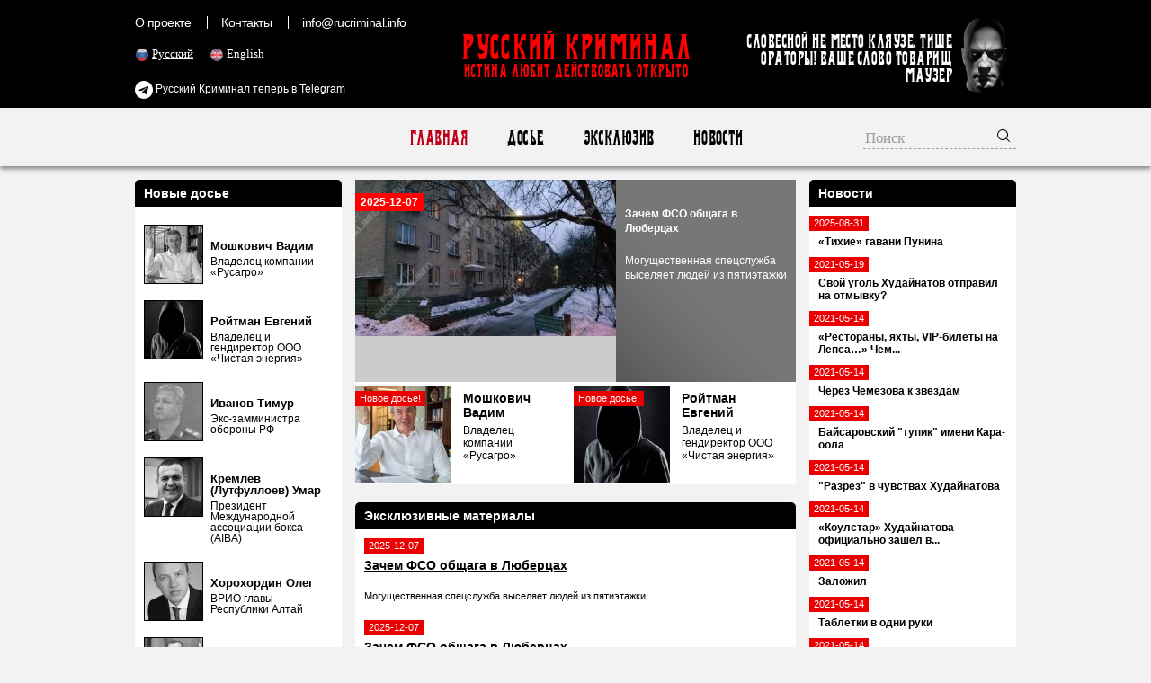

--- FILE ---
content_type: text/html; charset=UTF-8
request_url: https://rucriminal.net/
body_size: 15723
content:
<!DOCTYPE html>
<html lang="ru">
<head>
	<meta charset="UTF-8">
	<meta name="viewport" content="width=1010, initial-scale=1">
    <meta name="csrf-param" content="_csrf">
<meta name="csrf-token" content="Q4t4EieDxmsqXXSb3qmrWxEzFLqDuAuYJgVHDnKfX8gL2jJoT8mjLGc6HtXs2J4RJVJa-9riYNliayg4LcsKgw==">
	<title>RUCRIMINAL. Истина сделает вас свободными.</title>
    <meta property="og:url" content="https://rucriminal.net/">
<meta property="og:image" content="https://rucriminal.net/design/facebook.jpg">
<meta name="description" content="RUCRIMINAL. ИСТИНА ЛЮБИТ ДЕЙСТВОВАТЬ ОТКРЫТО, Досье, Компромат, Новости - русская мафия, организованная преступность, коррупционеры, коррупция, власть, убийства, олигархи, михась, солнцевские, кенес ракишев, югра, хотин, зингаревич, ротенберг ">
<meta name="og:description" content="RUCRIMINAL. ИСТИНА ЛЮБИТ ДЕЙСТВОВАТЬ ОТКРЫТО, Досье, Компромат, Новости - русская мафия, организованная преступность, коррупционеры, коррупция, власть, убийства, олигархи">
<meta name="og:title" content="RUCRIMINAL">
<link href="https://rucriminal.net/en/" rel="alternate" hreflang="en">
<link href="https://rucriminal.net/cn/" rel="alternate" hreflang="cn">
<link href="/css/reset.css" rel="stylesheet">
<link href="/css/font-awesome/css/font-awesome.min.css" rel="stylesheet">
<link href="/css/desktop-new_.css?v=0.0.1" rel="stylesheet">
<link href="/assets/7dffef35/jquery.fancybox.css" rel="stylesheet">	<link href="/favicon.ico" rel="shortcut icon"/>

	<meta name="keywords"
	      content="мафия, преступность, взятки, коррупция, компромат, досье, компроментирующие материалы, олигархи, преступные группы, воры в законе, кенес ракишев, совкомбанк, алишер усманов, меркатор, сергей собянин, год нисанов, поздышев, зингаревич, хотин, югра"/>
	<meta name="description"
	      content="RUCRIMINAL. Портал об олигархах, преступниках, взяточниках, чиновниках, ворах в законе."/>
	<meta name="target" content=""/>
	<meta name="robots" content="noindex,nofollow">
<link rel="apple-touch-icon" sizes="57x57" href="/apple-icon-57x57.png">
<link rel="apple-touch-icon" sizes="60x60" href="/apple-icon-60x60.png">
<link rel="apple-touch-icon" sizes="72x72" href="/apple-icon-72x72.png">
<link rel="apple-touch-icon" sizes="76x76" href="/apple-icon-76x76.png">
<link rel="apple-touch-icon" sizes="114x114" href="/apple-icon-114x114.png">
<link rel="apple-touch-icon" sizes="120x120" href="/apple-icon-120x120.png">
<link rel="apple-touch-icon" sizes="144x144" href="/apple-icon-144x144.png">
<link rel="apple-touch-icon" sizes="152x152" href="/apple-icon-152x152.png">
<link rel="apple-touch-icon" sizes="180x180" href="/apple-icon-180x180.png">
<link rel="icon" type="image/png" sizes="192x192"  href="/android-icon-192x192.png">
<link rel="icon" type="image/png" sizes="32x32" href="/favicon-32x32.png">
<link rel="icon" type="image/png" sizes="96x96" href="/favicon-96x96.png">
<link rel="icon" type="image/png" sizes="16x16" href="/favicon-16x16.png">
<link rel="manifest" href="/manifest.json">
<meta name="msapplication-TileColor" content="#ffffff">
<meta name="msapplication-TileImage" content="/ms-icon-144x144.png">
<meta name="theme-color" content="#ffffff">
</head>
<body>
<header>
	<div class="top">
		<div class="inner">
            <ul class="small-menu"><li><a href="/ru/info/about">О проекте</a></li>
<li><a href="/ru/info/contact">Контакты</a></li>
<li><a href="/cdn-cgi/l/email-protection#137a7d757c53616670617a7e7a7d727f3d7a7d757c"><span class="__cf_email__" data-cfemail="f29b9c949db2808791809b9f9b9c939edc9b9c949d">[email&#160;protected]</span></a></li></ul>
			<ul class="languages">
                						<li class="active">
							<img src="[data-uri]" alt="RU" width="16"/> <a
									href="/ru/">Русский</a>
						</li>
                        						<li class="">
							<img src="[data-uri]" alt="EN" width="16"/> <a
									href="/en/">English</a>
						</li>
                        			</ul>
			
			<a href="https://t.me/rucriminalinfo" target="_blank" rel="nofollow noreferrer" style="display: inline-block;color: #fff;position: absolute;left: 0;top:90px;"><i class="fa fa-telegram" aria-hidden="true" style="color: #fff;font-size: 20px;vertical-align: middle;"></i> Русский Криминал теперь в Telegram</a>

			<a href="/" class="text-logo">
				<p class="big">Русский Криминал</p>
				<p class="small">Истина любит действовать открыто</p>
			</a>

			<div class="mauzer">
				<img src="/design/mauzer.png" width="65" height="92" alt="Mauzer"/>
				<div>Словесной не место кляузе. Тише ораторы! Ваше слово товарищ Маузер</div>
			</div>
		</div>
	</div>
</header>
<nav class="top-menu">
	<div class="inner">
        <ul><li class="active"><a href="/ru">Главная</a></li>
<li><a href="/ru/dosje">Досье</a></li>
<li><a href="/ru/eksklyuziv">Эксклюзив</a></li>
<li><a href="/ru/novosti">Новости</a></li></ul>		<form class="search" action="/ru/search" method="get">
            <input type="text" class="query" name="q" placeholder="Поиск">            <button type="submit"><img width="16" height="16" src="[data-uri]" alt="Submit"/></button>
		</form>
	</div>
</nav>
<div class="content">
	<div class="inner">
        <div class="right-side-block">
    <aside id="news-menu" class="side-widget">
    <h2 class="head">Новости</h2>
                    <a class="news-menu-item" href="/ru/material/4054">
                    <div class="date"><span>2025-08-31</span></div>
                    <div class="block">
                                                <strong>«Тихие» гавани Пунина</strong>
                    </div>
                </a>
                                <a class="news-menu-item" href="/ru/material/2578">
                    <div class="date"><span>2021-05-19</span></div>
                    <div class="block">
                                                <strong>Свой уголь Худайнатов отправил на отмывку?</strong>
                    </div>
                </a>
                                <a class="news-menu-item" href="/ru/material/2572">
                    <div class="date"><span>2021-05-14</span></div>
                    <div class="block">
                                                <strong>«Рестораны, яхты, VIP-билеты на Лепса…» Чем...</strong>
                    </div>
                </a>
                                <a class="news-menu-item" href="/ru/material/2571">
                    <div class="date"><span>2021-05-14</span></div>
                    <div class="block">
                                                <strong>Через Чемезова к звездам</strong>
                    </div>
                </a>
                                <a class="news-menu-item" href="/ru/material/2570">
                    <div class="date"><span>2021-05-14</span></div>
                    <div class="block">
                                                <strong>Байсаровский "тупик" имени Кара-оола</strong>
                    </div>
                </a>
                                <a class="news-menu-item" href="/ru/material/2569">
                    <div class="date"><span>2021-05-14</span></div>
                    <div class="block">
                                                <strong>"Разрез" в чувствах Худайнатова</strong>
                    </div>
                </a>
                                <a class="news-menu-item" href="/ru/material/2568">
                    <div class="date"><span>2021-05-14</span></div>
                    <div class="block">
                                                <strong>«Коулстар» Худайнатова официально зашел в...</strong>
                    </div>
                </a>
                                <a class="news-menu-item" href="/ru/material/2567">
                    <div class="date"><span>2021-05-14</span></div>
                    <div class="block">
                                                <strong>Заложил</strong>
                    </div>
                </a>
                                <a class="news-menu-item" href="/ru/material/2566">
                    <div class="date"><span>2021-05-14</span></div>
                    <div class="block">
                                                <strong>Таблетки в одни руки</strong>
                    </div>
                </a>
                                <a class="news-menu-item" href="/ru/material/2565">
                    <div class="date"><span>2021-05-14</span></div>
                    <div class="block">
                                                <strong>Возвращение к Евгению Доду. История про...</strong>
                    </div>
                </a>
                                <a class="news-menu-item" href="/ru/material/2564">
                    <div class="date"><span>2021-05-14</span></div>
                    <div class="block">
                                                <strong>Бывшие энергетики начали платить по счетам</strong>
                    </div>
                </a>
                                <a class="news-menu-item" href="/ru/material/2563">
                    <div class="date"><span>2021-05-14</span></div>
                    <div class="block">
                                                <strong>«Плохая связь», или Коррупция в...</strong>
                    </div>
                </a>
                                <a class="news-menu-item" href="/ru/material/2562">
                    <div class="date"><span>2021-05-14</span></div>
                    <div class="block">
                                                <strong>«Ахмат» из-за санкций США претендует на деньги...</strong>
                    </div>
                </a>
                                <a class="news-menu-item" href="/ru/material/2479">
                    <div class="date"><span>2021-02-22</span></div>
                    <div class="block">
                                                <strong>Ответ И.А. Бакалейника</strong>
                    </div>
                </a>
                                <a class="news-menu-item" href="/ru/material/2442">
                    <div class="date"><span>2021-01-16</span></div>
                    <div class="block">
                                                <strong>За кулисами скандала с олигархом Утемуратовым....</strong>
                    </div>
                </a>
                <div class="alllink"><a href="/ru/novosti">Все новости</a></div></aside></div>
<div class="left-side-block">
    <aside id="left-menu" class="side-widget">
    <h2 class="head">Новые досье</h2>
                    <div class="newsmakers-item">
                    <div class="image-container"><a href="/ru/dosje/125"><img src="/uploads/persons/125_s.jpg?1719258798" alt=""></a></div>                    <a href="javascript:;"><span class="sprite-button sprites-mast"
                                                 title=""></span></a>

                    <h3><a href="/ru/dosje/125"
                           class="title">Мошкович Вадим</a>
                    </h3>

                    <p>Владелец компании «Русагро»</p>
                </div>
                                <div class="newsmakers-item">
                    <div class="image-container"><a href="/ru/dosje/124"><img src="/uploads/persons/124_s.jpg?1718833914" alt=""></a></div>                    <a href="javascript:;"><span class="sprite-button sprites-mast"
                                                 title=""></span></a>

                    <h3><a href="/ru/dosje/124"
                           class="title">Ройтман Евгений</a>
                    </h3>

                    <p>Владелец и гендиректор ООО «Чистая энергия»</p>
                </div>
                                <div class="newsmakers-item">
                    <div class="image-container"><a href="/ru/dosje/123"><img src="/uploads/persons/123_s.jpg?1718278452" alt=""></a></div>                    <a href="javascript:;"><span class="sprite-button sprites-mast"
                                                 title=""></span></a>

                    <h3><a href="/ru/dosje/123"
                           class="title">Иванов Тимур</a>
                    </h3>

                    <p>Экс-замминистра обороны РФ</p>
                </div>
                                <div class="newsmakers-item">
                    <div class="image-container"><a href="/ru/dosje/122"><img src="/uploads/persons/122_s.jpg?1718141192" alt=""></a></div>                    <a href="javascript:;"><span class="sprite-button sprites-mast"
                                                 title=""></span></a>

                    <h3><a href="/ru/dosje/122"
                           class="title">Кремлев (Лутфуллоев) Умар</a>
                    </h3>

                    <p>Президент Международной ассоциации бокса (AIBA)</p>
                </div>
                                <div class="newsmakers-item">
                    <div class="image-container"><a href="/ru/dosje/74"><img src="/uploads/persons/74_s.jpg?1553090220" alt=""></a></div>                    <a href="javascript:;"><span class="sprite-button sprites-mast"
                                                 title=""></span></a>

                    <h3><a href="/ru/dosje/74"
                           class="title">Хорохордин Олег</a>
                    </h3>

                    <p>ВРИО главы Республики Алтай</p>
                </div>
                                <div class="newsmakers-item">
                    <div class="image-container"><a href="/ru/dosje/100"><img src="/uploads/persons/100_s.jpg?1554819211" alt=""></a></div>                    <a href="javascript:;"><span class="sprite-button sprites-mast"
                                                 title=""></span></a>

                    <h3><a href="/ru/dosje/100"
                           class="title">Кондратьев Вениамин</a>
                    </h3>

                    <p>Губернатор Краснодарского</p>
                </div>
                                <div class="newsmakers-item">
                    <div class="image-container"><a href="/ru/dosje/8"><img src="/uploads/persons/8_s.jpg?1566007357" alt=""></a></div>                    <a href="javascript:;"><span class="sprite-button sprites-mast"
                                                 title=""></span></a>

                    <h3><a href="/ru/dosje/8"
                           class="title">Кантор Вячеслав</a>
                    </h3>

                    <p>Владелец компании «Акрон»</p>
                </div>
                                <div class="newsmakers-item">
                    <div class="image-container"><a href="/ru/dosje/103"><img src="/uploads/persons/103_s.jpg?1574034804" alt=""></a></div>                    <a href="javascript:;"><span class="sprite-button sprites-mast"
                                                 title=""></span></a>

                    <h3><a href="/ru/dosje/103"
                           class="title">Попов Олег</a>
                    </h3>

                    <p>Российский деятель, связанный с конторой «А-ПРО»</p>
                </div>
                                <div class="newsmakers-item">
                    <div class="image-container"><a href="/ru/dosje/99"><img src="/uploads/persons/99_s.jpg?1566007346" alt=""></a></div>                    <a href="javascript:;"><span class="sprite-button sprites-mast"
                                                 title=""></span></a>

                    <h3><a href="/ru/dosje/99"
                           class="title">Ракишев Кенес</a>
                    </h3>

                    <p>Председатель Совета Директоров АО «Казкоммерцбанк»</p>
                </div>
                                <div class="newsmakers-item">
                    <div class="image-container"><a href="/ru/dosje/91"><img src="/uploads/persons/91_s.jpg?1528310091" alt=""></a></div>                    <a href="javascript:;"><span class="sprite-button sprites-mast"
                                                 title=""></span></a>

                    <h3><a href="/ru/dosje/91"
                           class="title">Назаров Андрей</a>
                    </h3>

                    <p>Председатель Совета директоров Группы Компаний «Гранель»</p>
                </div>
                                <div class="newsmakers-item">
                                        <a href="javascript:;"><span class="sprite-button sprites-mast"
                                                 title=""></span></a>

                    <h3><a href="/ru/dosje/115"
                           class="title">Ушерович Борис</a>
                    </h3>

                    <p>Родился 15 апреля 1972 года (по другим данным – 19 мая 1971 ...</p>
                </div>
                                <div class="newsmakers-item">
                    <div class="image-container"><a href="/ru/dosje/72"><img src="/uploads/persons/72_s.jpg?1498081420" alt=""></a></div>                    <a href="javascript:;"><span class="sprite-button sprites-mast"
                                                 title=""></span></a>

                    <h3><a href="/ru/dosje/72"
                           class="title">Блажко Максим</a>
                    </h3>

                    <p>Генеральный директор ООО &quot;Нордстар девелопмент&quot;</p>
                </div>
                                <div class="newsmakers-item">
                    <div class="image-container"><a href="/ru/dosje/82"><img src="/uploads/persons/82_s.jpg?1504534549" alt=""></a></div>                    <a href="javascript:;"><span class="sprite-button sprites-mast"
                                                 title=""></span></a>

                    <h3><a href="/ru/dosje/82"
                           class="title">Поздышев Василий</a>
                    </h3>

                    <p>Заместитель Председателя Центрального банка Российской...</p>
                </div>
                                <div class="newsmakers-item">
                    <div class="image-container"><a href="/ru/dosje/81"><img src="/uploads/persons/81_s.jpg?1504105712" alt=""></a></div>                    <a href="javascript:;"><span class="sprite-button sprites-mast"
                                                 title=""></span></a>

                    <h3><a href="/ru/dosje/81"
                           class="title">Миронов Дмитрий</a>
                    </h3>

                    <p>Исполняющий обязанности губернатора Ярославской области</p>
                </div>
                                <div class="newsmakers-item">
                    <div class="image-container"><a href="/ru/dosje/80"><img src="/uploads/persons/80_s.jpg?1502724572" alt=""></a></div>                    <a href="javascript:;"><span class="sprite-button sprites-mast"
                                                 title=""></span></a>

                    <h3><a href="/ru/dosje/80"
                           class="title">Аганбегян Рубен</a>
                    </h3>

                    <p>Член совета директоров ОАО «Открытие Холдинг», президент...</p>
                </div>
                </aside></div>
<section id="hot-news">
            <a href="/ru/material/4071" class="big">
            <span class="date">2025-12-07</span>

            <div class="overlay">
                <div class="title">Зачем ФСО общага в Люберцах</div>
                <div class="announce">Могущественная спецслужба выселяет людей из пятиэтажки</div>
            </div>
            <img src="/uploads/materials/4071_b.jpg?1765067413" alt="">        </a>
                <div class="new-dossier">
                                <div class="small">
                        <span class="bubble">Новое досье!</span>
                        <div class="image-container"><a href="/ru/dosje/125"><img src="/uploads/persons/125_m.jpg?1719258798" alt=""></a></div>                        <h2><a href="/ru/dosje/125"
                               class="title">Мошкович Вадим</a>
                        </h2>

                        <p>Владелец компании «Русагро»</p>
                    </div>
                                        <div class="small">
                        <span class="bubble">Новое досье!</span>
                        <div class="image-container"><a href="/ru/dosje/124"><img src="/uploads/persons/124_m.jpg?1718833914" alt=""></a></div>                        <h2><a href="/ru/dosje/124"
                               class="title">Ройтман Евгений</a>
                        </h2>

                        <p>Владелец и гендиректор ООО «Чистая энергия»</p>
                    </div>
                            </div>
    </section>
<section id="exclusive-news">
    <h1 class="head">Эксклюзивные материалы</h1>
                    <div class="exclusive-item">
                    <div class="date"><span>2025-12-07</span></div>
                    <h2>
                        <a href="/ru/material/4071">Зачем ФСО общага в Люберцах</a>
                    </h2>

                    <p class="small">Могущественная спецслужба выселяет людей из пятиэтажки</p>
                </div>
                                <div class="exclusive-item">
                    <div class="date"><span>2025-12-07</span></div>
                    <h2>
                        <a href="/ru/material/4070">Зачем ФСО общага в Люберцах</a>
                    </h2>

                    <p class="small">Могущественная спецслужба выселяет людей из пятиэтажки</p>
                </div>
                                <div class="exclusive-item">
                    <div class="date"><span>2025-12-07</span></div>
                    <h2>
                        <a href="/ru/material/4069">Зачем ФСО общага в Люберцах</a>
                    </h2>

                    <p class="small">Могущественная спецслужба выселяет людей из пятиэтажки</p>
                </div>
                                <div class="exclusive-item">
                    <div class="date"><span>2025-12-07</span></div>
                    <h2>
                        <a href="/ru/material/4068">Зачем ФСО общага в Люберцах</a>
                    </h2>

                    <p class="small">Могущественная спецслужба выселяет людей из пятиэтажки</p>
                </div>
                                <div class="exclusive-item">
                    <div class="date"><span>2025-12-07</span></div>
                    <h2>
                        <a href="/ru/material/4067">Зачем ФСО общага в Люберцах</a>
                    </h2>

                    <p class="small">Могущественная спецслужба выселяет людей из пятиэтажки</p>
                </div>
                                <div class="exclusive-item">
                    <div class="date"><span>2025-12-07</span></div>
                    <h2>
                        <a href="/ru/material/4066">Зачем ФСО общага в Люберцах</a>
                    </h2>

                    <p class="small">Могущественная спецслужба выселяет людей из пятиэтажки</p>
                </div>
                                <div class="exclusive-item">
                    <div class="date"><span>2025-12-06</span></div>
                    <h2>
                        <a href="/ru/material/4065">Школьники готовили «Колумбайн» в Москве</a>
                    </h2>

                    <p class="small"></p>
                </div>
                                <div class="exclusive-item">
                    <div class="date"><span>2025-12-06</span></div>
                    <h2>
                        <a href="/ru/material/4064">Школьники готовили «Колумбайн» в Москве</a>
                    </h2>

                    <p class="small"></p>
                </div>
                                <div class="exclusive-item">
                    <div class="date"><span>2025-12-04</span></div>
                    <h2>
                        <a href="/ru/material/4063">Музыканта убивали всей семьей прокурора</a>
                    </h2>

                    <p class="small"></p>
                </div>
                                <div class="exclusive-item">
                    <div class="date"><span>2025-12-04</span></div>
                    <h2>
                        <a href="/ru/material/4062">Музыканта убивали всей семьей прокурора</a>
                    </h2>

                    <p class="small"></p>
                </div>
                </section>
<div class="banners"><a href="http://www.sledcom.ru/"><img src="/uploads/banners/ru_1.jpg"/></a></div>	</div>
</div>
<div class="content">
	<div style="width: 980px; margin: 0 auto;">
<script data-cfasync="false" src="/cdn-cgi/scripts/5c5dd728/cloudflare-static/email-decode.min.js"></script><script align="center" src='//mediametrics.ru/partner/inject/injectv2.js' type='text/javascript' id='MediaMetricsInject' data-adaptive='true' data-img='true' data-imgsize='170' data-type='img-big' data-bgcolor='FFFFFF' data-bordercolor='000000' data-linkscolor='232323' data-transparent='' data-rows='5' data-inline='true' data-fontfamily='roboto' data-border='' data-borderwidth='0' data-place='center' data-fontsize='14' data-lineheight=21 data-visiblerows=3 data-fontweight=100 data-fontalign=center data-textposition="bottom" data-fontfamilycurrent="Roboto" data-period='online' data-alignment='horizontal' data-country='ru' data-site='mmet/rucriminal_info'> </script>
</div>
<div class="ad-injection-block" id="ad_target-1hgtdjsgwdwk8"></div>
</div>
<footer>
    <div class="inner">
        <div class="left">
            <a href="/" class="text-logo">
                <p class="big">Русский Криминал</p>
                <p class="small">Истина любит действовать открыто</p>
            </a>
            <div>
                &copy; Русский Криминал, 2026            </div>
        </div>
        <div class="copy">
            Любое копирование материалов разрешено только с согласия редакции rucriminal.info.<br/>
            Копирование и переработка любых материалов этого сайта для их публичного использования (размещение на других
            сайтах, размещение в электронных СМИ, публикации в печатных изданиях и прочее) разрешается исключительно при
            выполнении следующих условий:<br/>
            1) получение согласия от редакции rucriminal.info на копирование материалов;<br/>
            2) указание источника материала и наличие в теле копируемого (перерабатываемого) материала всех активных
            ссылок на сайт rucriminal.info
        </div>
        <ul class="small-menu"><li><a href="/ru/info/about">О проекте</a></li>
<li><a href="/ru/info/contact">Контакты</a></li>
<li><a href="/cdn-cgi/l/email-protection#573e39313817252234253e3a3e39363b793e393138"><span class="__cf_email__" data-cfemail="2841464e47685a5d4b5a4145414649440641464e47">[email&#160;protected]</span></a></li></ul>        <!--LiveInternet counter-->
        <script data-cfasync="false" src="/cdn-cgi/scripts/5c5dd728/cloudflare-static/email-decode.min.js"></script><script type="text/javascript">
			document.write("<a href='//www.liveinternet.ru/click' " +
				"target=_blank><img src='//counter.yadro.ru/hit?t14.5;r" +
				escape(document.referrer) + ((typeof (screen) == "undefined") ? "" :
					";s" + screen.width + "*" + screen.height + "*" + (screen.colorDepth ?
					screen.colorDepth : screen.pixelDepth)) + ";u" + escape(document.URL) +
				";h" + escape(document.title.substring(0, 150)) + ";" + Math.random() +
				"' alt='' title='LiveInternet: показано число просмотров за 24" +
				" часа, посетителей за 24 часа и за сегодня' " +
				"border='0' width='88' height='31'><\/a>")
        </script><!--/LiveInternet-->
    </div>
</footer>
<!-- Global site tag (gtag.js) - Google Analytics -->
<script async src="https://www.googletagmanager.com/gtag/js?id=UA-118552521-1"></script>
<script>
	window.dataLayer = window.dataLayer || [];

	function gtag() {
		dataLayer.push(arguments);
	}

	gtag('js', new Date());

	gtag('config', 'UA-118552521-1');
</script>
<script src="/assets/fd5bc7af/jquery.js"></script>
<script src="/assets/ed813927/yii.js"></script>
<script src="/assets/7dffef35/jquery.fancybox.min.js"></script>
<script>jQuery(function ($) {
    $('.htmlformatted img').click(function(){
        var href = $(this).attr('src');
        $.fancybox({ href: href, autoSize: false, autoResize: false, fitToView: false, width:false,height:false });
    });
});</script><!-- Yandex.Metrika counter -->
<script type="text/javascript">
	(function (d, w, c) {
		(w[c] = w[c] || []).push(function () {
			try {
				w.yaCounter48150533 = new Ya.Metrika({
					id: 48150533,
					clickmap: true,
					trackLinks: true,
					accurateTrackBounce: true,
					webvisor: true,
					trackHash: true
				});
			} catch (e) {
			}
		});

		var n = d.getElementsByTagName("script")[0],
			s = d.createElement("script"),
			f = function () {
				n.parentNode.insertBefore(s, n);
			};
		s.type = "text/javascript";
		s.async = true;
		s.src = "https://mc.yandex.ru/metrika/watch.js";

		if (w.opera == "[object Opera]") {
			d.addEventListener("DOMContentLoaded", f, false);
		} else {
			f();
		}
	})(document, window, "yandex_metrika_callbacks");
</script>
<noscript>
	<div><img src="https://mc.yandex.ru/watch/48150533" style="position:absolute; left:-9999px;" alt=""/></div>
</noscript>
<!-- /Yandex.Metrika counter -->
<script defer src="https://static.cloudflareinsights.com/beacon.min.js/vcd15cbe7772f49c399c6a5babf22c1241717689176015" integrity="sha512-ZpsOmlRQV6y907TI0dKBHq9Md29nnaEIPlkf84rnaERnq6zvWvPUqr2ft8M1aS28oN72PdrCzSjY4U6VaAw1EQ==" data-cf-beacon='{"version":"2024.11.0","token":"7ed24bad88534e4eb2b6c7d325b8fc1c","r":1,"server_timing":{"name":{"cfCacheStatus":true,"cfEdge":true,"cfExtPri":true,"cfL4":true,"cfOrigin":true,"cfSpeedBrain":true},"location_startswith":null}}' crossorigin="anonymous"></script>
</body>
</html>


--- FILE ---
content_type: text/css
request_url: https://rucriminal.net/css/desktop-new_.css?v=0.0.1
body_size: 2925
content:
@font-face{font-family:'Izvestija';src:url("/css/izvestiya.woff2") format("woff2"),url("/css/izvestiya.woff") format("woff");font-weight:normal;font-style:normal}html,body,div,span,applet,object,iframe,h1,h2,h3,h4,h5,h6,p,blockquote,pre,a,abbr,acronym,address,big,cite,code,del,dfn,em,img,ins,kbd,q,s,samp,small,strike,strong,sub,sup,tt,var,b,u,i,center,dl,dt,dd,ol,ul,li,fieldset,form,label,legend,table,caption,tbody,tfoot,thead,tr,th,td,article,aside,canvas,details,embed,figure,figcaption,footer,header,hgroup,menu,nav,output,ruby,section,summary,time,mark,audio,video{font-family:'Tahoma', 'Arial', 'Verdana';font-size:12px;color:#000;outline:none}body{background:#f2f2f2}input:focus,select:focus,textarea:focus,button:focus{outline:none}div.inner{width:980px;margin:0 auto}a{text-decoration:none}.text-center{text-align:center}.text-left{text-align:left}.text-right{text-align:right}strong{font-weight:bold}.pull-left{float:left}.pull-right{float:right}.hide{display:none}.clearfix{clear:both;height:0}.sprite-button{display:inline-block;vertical-align:middle}.sprites-sprite,.sprites-mast1,.sprites-mast2,.sprites-mast3,.sprites-mast4{background-image:url('/design/sprites-s94c834d490.png');background-repeat:no-repeat}.sprites-mast1{background-position:0 0;height:16px;width:16px}.sprites-mast2{background-position:0 -26px;height:16px;width:16px}.sprites-mast3{background-position:0 -52px;height:16px;width:16px}.sprites-mast4{background-position:0 -78px;height:16px;width:16px}header .top{height:120px;background-color:#000000}header .inner{padding-top:18px;position:relative}header .small-menu li{display:inline-block;padding:0 15px;border-left:1px solid #fff}header .small-menu li:first-child{padding-left:0;border-left:none}header .small-menu a{color:#ffffff;font-family:Tahoma, Arial, sans-serif;font-size:14px;font-weight:300;letter-spacing:-0.52px}header .text-logo{width:300px;display:block;position:absolute;top:35px;left:50%;margin-left:-150px;text-align:center}header .text-logo p{font-family:'Izvestija', arial;color:#ff0000}header .text-logo p.big{font-size:35px}header .text-logo p.small{text-transform:uppercase;font-size:18px}header .mauzer{right:0;top:16px;position:absolute;padding-right:72px;width:260px}header .mauzer div{padding-top:20px;color:#ffffff;font-family:'Izvestija', arial;font-size:19px;letter-spacing:-0.53px;text-align:right}header .mauzer img{float:right;margin-right:-72px}header .languages{position:absolute;left:0;top:53px}header .languages li{display:inline-block;padding-right:15px}header .languages li img{vertical-align:middle}header .languages a{color:#ffffff;font-family:"ALS Sector Regular - Regular";font-size:13px;font-weight:400}header .languages li.active a{text-decoration:underline}footer{background:#000}footer .inner{padding:40px 0 40px 300px;-webkit-box-sizing:border-box;-moz-box-sizing:border-box;box-sizing:border-box}footer .left{width:300px;float:left;margin-left:-300px}footer .left div{color:#ffffff;font-family:"Proxima Nova Lt";font-size:14px;font-weight:300;letter-spacing:-0.52px;padding:10px 0 0 25px}footer .left .text-logo{width:300px;display:block;text-align:center}footer .left .text-logo p{font-family:'Izvestija', arial;color:#ff0000}footer .left .text-logo p.big{font-size:35px}footer .left .text-logo p.small{text-transform:uppercase;font-size:18px}footer .copy{color:#868686;font-family:"ALS Sector Regular - Regular";font-size:13px;font-weight:400}footer .small-menu{margin-top:18px;padding-bottom:20px}footer .small-menu li{display:inline-block;padding:0 15px;border-left:1px solid #fff}footer .small-menu li:first-child{padding-left:0;border-left:none}footer .small-menu a{color:#ffffff;font-family:Tahoma, Arial, sans-serif;font-size:14px;font-weight:300;letter-spacing:-0.52px}nav.top-menu{text-align:center;padding:24px 0 21px 0;-webkit-box-shadow:0px 3px 5px 0px rgba(0,0,0,0.45);-moz-box-shadow:0px 3px 5px 0px rgba(0,0,0,0.45);box-shadow:0px 3px 5px 0px rgba(0,0,0,0.45);-webkit-box-sizing:border-box;-moz-box-sizing:border-box;box-sizing:border-box}nav.top-menu li{display:inline-block;padding:0 20px}nav.top-menu li a{color:#000000;font-family:Izvestija;font-size:20px;letter-spacing:-0.53px}nav.top-menu li.active a{color:#be0017}nav.top-menu .inner{position:relative}nav.top-menu form.search{border-bottom:1px dashed #9e9e9e;position:absolute;right:0;top:-2px}nav.top-menu form.search input[type="text"]{width:135px;background:transparent;border:none;color:#333;font-family:"Proxima Nova - Regular";font-size:17px;font-weight:400;letter-spacing:-0.4px}nav.top-menu form.search input[type="text"]::placeholder{color:#9e9e9e}nav.top-menu form.search button{background:transparent;border:none}nav.top-menu form.search button:hover{cursor:pointer}nav.main-menu{background:url("/design/menu_bg.gif") 0 100% repeat-x;padding-bottom:4px}nav.main-menu ul{overflow:hidden}nav.main-menu ul li{float:left;vertical-align:top}nav.main-menu ul li a{color:#fff;font-weight:bold;font-size:12px;display:block;padding:8px 20px;height:15px}nav.main-menu ul li.active,nav.main-menu ul li:hover{background:url("/design/menu_active_bg.gif") 0 100% repeat-x}nav.main-menu ul li div.separator{width:2px;height:31px;background:url("/design/menu_br_bg.gif") 0 0 no-repeat}div.content div.inner{padding:15px 260px 30px 260px;width:490px;overflow:hidden}div.content div.left-side-block{float:left;margin-left:-245px}div.content div.right-side-block{float:right;margin-right:-245px}.htmlformatted{line-height:140%}.htmlformatted img{max-width:100%;margin:10px 0}.htmlformatted h2{color:#000;font:bold 14px Tahoma, Arial, Verdana;margin:0;padding:3px 0}.htmlformatted p{margin:0;padding:0 0 10px}.htmlformatted a:link{color:#000;text-decoration:underline}.htmlformatted a:hover{color:#ea0000}div.available-languages{padding:10px}div.available-languages a{text-decoration:underline}div.empty{padding:10px}ul.side-list li{padding:10px}ul.side-list li a{font-weight:bold;text-decoration:underline;line-height:120%}aside.side-widget{width:230px;background:#fff;-webkit-border-radius:5px;-moz-border-radius:5px;border-radius:5px;margin-bottom:15px}aside.side-widget h2.head{font-weight:bold;color:#fff;font-size:14px;padding:8px 10px;background-color:#000;margin-bottom:10px;-webkit-border-radius:5px 5px 0 0;-moz-border-radius:5px 5px 0 0;border-radius:5px 5px 0 0}aside#left-menu div.newsmakers-item{overflow:hidden;padding:10px 10px 10px 84px}aside#left-menu div.newsmakers-item div.image-container{float:left;width:64px;height:64px;text-align:center;margin-left:-74px}aside#left-menu div.newsmakers-item div.image-container img{border:1px solid #000}aside#left-menu div.newsmakers-item h3{padding:5px 0}aside#left-menu div.newsmakers-item h3 a{font-weight:bold;font-size:13px}aside#left-menu div.newsmakers-item h3 a:hover{color:#ea0000}aside#news-menu a.news-menu-item{display:block}aside#news-menu a.news-menu-item:hover strong,aside#news-menu a.news-menu-item:hover .dossier-name{color:#ea0000}aside#news-menu a.news-menu-item div.date span{display:inline-block;background:#ea0000;color:#fff;font-size:11px;padding:3px 5px}aside#news-menu a.news-menu-item .dossier-name{margin-top:5px}aside#news-menu a.news-menu-item strong{display:block;margin-top:5px;line-height:120%}aside#news-menu a.news-menu-item div.block{padding:0 10px 10px 10px}aside#news-menu div.alllink{padding:15px 10px 20px 10px}aside#news-menu div.alllink a{text-decoration:underline}aside#news-menu-exclusive a.news-menu-item{display:block}aside#news-menu-exclusive a.news-menu-item:hover strong,aside#news-menu-exclusive a.news-menu-item:hover .dossier-name{color:#ea0000}aside#news-menu-exclusive a.news-menu-item div.date span{display:inline-block;background:#ea0000;color:#fff;font-size:11px;padding:3px 5px}aside#news-menu-exclusive a.news-menu-item .dossier-name{margin-top:5px}aside#news-menu-exclusive a.news-menu-item strong{display:block;margin-top:5px;line-height:120%}aside#news-menu-exclusive a.news-menu-item div.block{padding:0 10px 10px 10px}section#hot-news{overflow:hidden}section#hot-news div.new-dossier{padding-top:5px;background:#fff}section#hot-news a.big{display:block;position:relative;height:225px;background-color:#cccccc;overflow:hidden}section#hot-news a.big span.date{display:inline-block;background:#f00;color:#fff;font-size:12px;padding:4px 6px;position:absolute;font-weight:bold;top:15px;left:0}section#hot-news a.big div.overlay{position:absolute;right:0;top:0;height:225px;width:200px;background:url("/design/greyscale.jpg") 100% 100% no-repeat}section#hot-news a.big div.overlay div.title{padding:10px;color:#fff;line-height:140%;font-size:12px;font-weight:bold;margin-top:20px}section#hot-news a.big div.overlay div.announce{padding:10px;color:#fff;line-height:140%;font-size:12px}section#hot-news div.small{display:inline-block;vertical-align:top;width:110px;position:relative;padding:0 10px 0 120px}section#hot-news div.small span.bubble{display:inline-block;background:#ea0000;color:#fff;font-size:11px;padding:3px 5px;position:absolute;top:5px;left:0}section#hot-news div.small div.image-container{float:left;margin-left:-120px}section#hot-news div.small h2{padding-top:5px}section#hot-news div.small h2 a{font-size:14px;font-weight:bold;line-height:120%}section#hot-news div.small h2 a:hover{color:#ea0000}section#hot-news div.small p{font-size:12px;line-height:120%;margin-top:5px}section#exclusive-news{margin-top:20px;background:#fff;-webkit-border-radius:0 0 5px 5px;-moz-border-radius:0 0 5px 5px;border-radius:0 0 5px 5px}section#exclusive-news h1.head{font-weight:bold;color:#fff;font-size:14px;padding:8px 10px;background-color:#000;margin-bottom:0px;-webkit-border-radius:5px 5px 0 0;-moz-border-radius:5px 5px 0 0;border-radius:5px 5px 0 0}section#exclusive-news div.exclusive-item{padding:10px}section#exclusive-news div.exclusive-item div.date span{display:inline-block;background:#ea0000;color:#fff;font-size:11px;padding:3px 5px}section#exclusive-news div.exclusive-item h2{padding:5px 0}section#exclusive-news div.exclusive-item h2 a{font-size:14px;font-weight:bold;text-decoration:underline;line-height:120%}section#exclusive-news div.exclusive-item h2 a:hover{color:#ea0000}section#exclusive-news div.exclusive-item p.small{padding-top:15px;line-height:120%;font-size:11px}section#exclusive-news div.alllink{padding:15px 10px 20px 10px}section#exclusive-news div.alllink a{text-decoration:underline}section#dossier-filter{padding-bottom:20px}section#dossier-filter p.filter-head{text-align:center;padding:15px 0}section#dossier-filter ul.alpha-filter{text-align:center}section#dossier-filter ul.alpha-filter li{display:inline-block;vertical-align:top;padding:0 1px}section#dossier-filter ul.alpha-filter li a{text-decoration:underline}section#dossier-filter ul.alpha-filter li.active a{font-weight:bold;text-decoration:none}.head-section{overflow:hidden;background:#fff;-webkit-border-radius:0 0 5px 5px;-moz-border-radius:0 0 5px 5px;border-radius:0 0 5px 5px}.head-section h1.head{font-weight:bold;color:#fff;font-size:14px;padding:8px 10px;background-color:#000;margin-bottom:0;-webkit-border-radius:5px 5px 0 0;-moz-border-radius:5px 5px 0 0;border-radius:5px 5px 0 0}div.banners{text-align:center;padding:15px 0}div.banners a{display:block;margin-top:10px}div.banners a:first-child{margin-top:0}ul.pagination{display:block;text-align:center;padding:40px 0 20px 0}ul.pagination li{display:inline-block;vertical-align:top;padding:0 5px}ul.pagination li.disabled span{display:none}ul.pagination li a,ul.pagination li span{text-transform:uppercase}ul.pagination li a{text-decoration:underline}ul.pagination li.active{margin-top:-4px}ul.pagination li.active a{font-weight:bold;font-size:18px;text-decoration:none}section#dossier-list{margin-top:15px}section#dossier-list div.surround{padding:10px}section#dossier-list div.dossier-item{padding:15px 0 15px 120px;overflow:hidden;border-top:1px solid #efefef}section#dossier-list div.dossier-item:first-child{border-top:none;padding-top:5px}section#dossier-list div.dossier-item div.image-container{float:left;margin-left:-120px;text-align:center;width:110px}section#dossier-list div.dossier-item div.image-container img{border:1px solid #000}section#dossier-list div.dossier-item h2 a.title{font-size:16px;font-weight:bold;text-decoration:underline}section#dossier-list div.dossier-item h2 span.small{display:block;padding:5px 0}section#dossier-list div.dossier-item p.small{font-size:11px;padding-top:5px;line-height:120%}article#dossier-view{margin-top:15px}article#dossier-view div.big{display:block;position:relative;height:225px;background-color:#cccccc;overflow:hidden}article#dossier-view div.big div.mast{position:absolute;top:10px;left:10px;background:#fefefe;padding:3px 5px;-webkit-border-radius:5px;-moz-border-radius:5px;border-radius:5px;border:1px solid #aeaeae;color:#333}article#dossier-view div.big div.mast a{vertical-align:text-top}article#dossier-view div.big span.date{display:inline-block;background:#f00;color:#fff;font-size:12px;padding:4px 6px;position:absolute;font-weight:bold;top:15px;left:0}article#dossier-view div.big div.overlay{position:absolute;right:0;top:0;height:225px;width:225px;background:url("/design/greyscale.jpg") 100% 100% no-repeat}article#dossier-view div.big div.overlay h1.title{background:#000;font-size:16px;color:#fff;font-weight:bold;padding:10px;line-height:120%}article#dossier-view div.big div.overlay h1.title span{color:#AAAAAA;padding-top:5px;font-size:15px;display:block;line-height:120%}article#dossier-view div.big div.overlay p{padding:10px;color:#fff;line-height:140%;font-size:12px}article#dossier-view div.dossier-info{padding:20px 10px}article#dossier-view div.dossier-info div.entry{font-size:16px;padding-bottom:10px;line-height:120%}article#dossier-view div.dossier-info div.entry strong{font-size:16px}div.article-text{padding:10px}section.news-block{background:#fff;-webkit-border-radius:0 0 5px 5px;-moz-border-radius:0 0 5px 5px;border-radius:0 0 5px 5px}section.news-block h1.head{font-weight:bold;color:#fff;font-size:14px;padding:8px 10px;background-color:#000;margin-bottom:0px;-webkit-border-radius:5px 5px 0 0;-moz-border-radius:5px 5px 0 0;border-radius:5px 5px 0 0}section.news-block div.exclusive-item{padding:10px}section.news-block div.exclusive-item div.date span{display:inline-block;background:#ea0000;color:#fff;font-size:11px;padding:3px 5px}section.news-block div.exclusive-item h2{padding:5px 0}section.news-block div.exclusive-item h2 a{font-size:14px;font-weight:bold;text-decoration:underline;line-height:120%}section.news-block div.exclusive-item h2 a:hover{color:#ea0000}section.news-block div.exclusive-item p.small{padding-top:15px;line-height:120%;font-size:11px}section.news-block div.alllink{padding:15px 10px 20px 10px}section.news-block div.alllink a{text-decoration:underline}article#materials-view div.big{display:block;position:relative;height:225px;background-color:#cccccc;overflow:hidden}article#materials-view div.big div.mast{position:absolute;top:10px;left:10px;background:#fefefe;padding:3px 5px;-webkit-border-radius:5px;-moz-border-radius:5px;border-radius:5px;border:1px solid #aeaeae;color:#333}article#materials-view div.big div.mast a{vertical-align:text-top}article#materials-view div.big span.date{display:inline-block;background:#f00;color:#fff;font-size:12px;padding:4px 6px;position:absolute;font-weight:bold;top:15px;left:0}article#materials-view div.big div.overlay{position:absolute;right:0;top:0;height:225px;width:225px;background:url("/design/greyscale.jpg") 100% 100% no-repeat}article#materials-view div.big div.overlay h1.title{background:#000;font-size:16px;color:#fff;font-weight:bold;padding:10px;line-height:120%}article#materials-view div.big div.overlay h1.title span{color:#AAAAAA;padding-top:5px;font-size:15px;display:block;line-height:120%}article#materials-view div.big div.overlay p{padding:10px;color:#fff;line-height:140%;font-size:12px}article#materials-view div.dossier-info{padding:20px 10px}article#materials-view div.dossier-info.attached{border-top:1px solid #dfdfdf;border-bottom:1px solid #dfdfdf;background:#f2f2f2}article#materials-view div.dossier-info div.entry{font-size:16px;padding-bottom:10px;line-height:120%}article#materials-view div.dossier-info div.entry strong{font-size:16px}article#materials-view div.article-text{padding:10px}p.attached-dossier{color:#ea0000;font-weight:bold;font-size:14px;padding-bottom:10px}div.share-with-us{padding:10px;font-weight:bold;font-size:12px}div.share-with-us a{text-decoration:underline}div.share-with-us a:hover{color:#ea0000}div.social-buttons{height:auto;padding:10px}div.social-buttons a{margin-right:10px}


--- FILE ---
content_type: application/javascript; charset=utf-8
request_url: https://mediametrics.ru/partner/inject/online.ru.js
body_size: 5110
content:
var MediaMetricsRating=[
[75746542, "Россия может не сдержаться – и врезать по «купянским отморозкам» ВСУ от души", "svpressa.ru", "svpressa.ru/war21/article/499455/"],
[85861548, "Об этом не говорят вслух: крах либерализма и планы техноэлит", "astsite.ru", "astsite.ru/11129-ob-etom-ne-govoriat-vslyh-krah-liberalizma-i-plany-tehnoelit/"],
[20958268, "Будут отставки. В Кремле приняли принципиальное решение. «Золотые мальчики» подставили отцов. Кличко: бегите из Киева", "astsite.ru", "astsite.ru/11131-bydyt-otstavki-v-kremle-priniali-principialnoe-reshenie-zolotye-malchiki-podstavili-otcov-klichko-begite-iz-kieva/"],
[43081499, "Полковник не сдержался: СВО можно закончить за месяц. Ракеты не смогут вскрыть бетон АЭС", "thisnews.ru", "thisnews.ru/15224-polkovnik-ne-sderjalsia-svo-mojno-zakonchit-za-mesiac-rakety-ne-smogyt-vskryt-beton-aes/"],
[77706284, "«Дойче Банк» пугает Трампа «сбросом» Европой американских акций и облигаций", "donnov.ru", "donnov.ru/14069-doiche-bank-pygaet-trampa-sbrosom-evropoi-amerikanskih-akcii-i-obligacii/"],
[31700031, "Макрон разыграл последнюю карту: зачем Париж предлагает встречу с Путиным", "ufa-news.ru", "ufa-news.ru/12955-makron-razygral-poslednuu-karty-zachem-parij-predlagaet-vstrechy-s-pytinym/"],
[27983073, "В Генштабе четыре года не могут вычислить крота? Кто-то сливает врагу наши позиции. Разведка вышла на связь – это наши давние «друзья»", "new-days.ru", "new-days.ru/13054-v-genshtabe-chetyre-goda-ne-mogyt-vychislit-krota-kto-to-slivaet-vragy-nashi-pozicii-razvedka-vyshla-na-sviaz-eto-nashi-davnie-dryzia/"],
[74038527, "«Всё не вовремя»: Подоляка рассказал почему Пашинян оказался в западне Запада", "thisnews.ru", "thisnews.ru/15222-vse-ne-vovremia-podoliaka-rasskazal-pochemy-pashinian-okazalsia-v-zapadne-zapada/"],
[82217399, "Астрологический прогноз на 20 января: кому стоит быть осторожнее в общении, а кому — расслабиться", "dailsmi.ru", "dailsmi.ru/18260-astrologicheskii-prognoz-na-20-ianvaria-komy-stoit-byt-ostorojnee-v-obshenii-a-komy-rasslabitsia/"],
[48773806, "300 граммов творога превращаются в облако нежности: попробуйте эти пышки к чаю", "astsite.ru", "astsite.ru/11136-300-grammov-tvoroga-prevrashautsia-v-oblako-nejnosti-poprobyite-eti-pyshki-k-chau/"],
[69575643, "В ответ на резкое усиление американского флота и «танкерную войну» Россия размораживает программу «Лидер»", "kursknov.ru", "kursknov.ru/13215-v-otvet-na-rezkoe-ysilenie-amerikanskogo-flota-i-tankernyu-voiny-rossiia-razmorajivaet-programmy-lider/"],
[36267410, "Игра в молчанку: результаты переговоров Украины с США оказались неутешительными", "chelyabinsk-news.ru", "chelyabinsk-news.ru/13021-igra-v-molchanky-rezyltaty-peregovorov-ykrainy-s-ssha-okazalis-neyteshitelnymi/"],
[81686976, "«Орешник» изменил всё. Настоящая цель удара по Львову: «Половины F-16 нет, Трамп делает заявление»", "chelyabinsk-news.ru", "chelyabinsk-news.ru/13023-oreshnik-izmenil-vse-nastoiashaia-cel-ydara-po-lvovy-poloviny-f-16-net-tramp-delaet-zaiavlenie/"],
[40731095, "Морозы на подходе: что готовит москвичам последняя неделя января", "chelyabinsk-news.ru", "chelyabinsk-news.ru/13015-morozy-na-podhode-chto-gotovit-moskvicham-posledniaia-nedelia-ianvaria/"],
[75449369, "Минимальный порог ЕГЭ-2026: какие баллы нужны для аттестата?", "thisnews.ru", "thisnews.ru/15220-minimalnyi-porog-ege-2026-kakie-bally-nyjny-dlia-attestata/"],
[80019773, "НАТО с Украиной вместо США — насколько это вообще реально", "cvn21.ru", "cvn21.ru/13323-nato-s-ykrainoi-vmesto-ssha-naskolko-eto-voobshe-realno/"],
[62054811, "Эпоха Чёрной бороды возвращается? Как Россия может ответить на захват судов", "chelyabinsk-news.ru", "chelyabinsk-news.ru/13019-epoha-chernoi-borody-vozvrashaetsia-kak-rossiia-mojet-otvetit-na-zahvat-sydov/"],
[13627815, "В Твери вынесен приговор сбившему насмерть студентку из Индии водителю", "tvtver.ru", "tvtver.ru/news/v-tveri-vynesen-prigovor-oborvavshemu-zhizn-studentki-iz-indii-voditelju/"],
[18500077, "«Змеи, грязь и злые люди»: шокирующая правда об отдыхе в Абхазии", "ufa-news.ru", "ufa-news.ru/12945-zmei-griaz-i-zlye-ludi-shokiryushaia-pravda-ob-otdyhe-v-abhazii/"],
[24551971, "Спецоперация в Венесуэле и война с НАТО: что сказал Лавров на большой пресс-конференции", "omsnews.ru", "omsnews.ru/13798-specoperaciia-v-venesyele-i-voina-s-nato-chto-skazal-lavrov-na-bolshoi-press-konferencii/"],
[88242186, "Элиты нас всё-таки предадут? Михалков вскрыл подноготную: «Каждый день работает эта машина»", "omsnews.ru", "omsnews.ru/13795-elity-nas-vse-taki-predadyt-mihalkov-vskryl-podnogotnyu-kajdyi-den-rabotaet-eta-mashina/"],
[13365280, "До депутатов наконец дошло: Жильё надо раздавать бесплатно. Ну или почти. Будет как в СССР", "ms-news.ru", "ms-news.ru/13783-do-depytatov-nakonec-doshlo-jile-nado-razdavat-besplatno-ny-ili-pochti-bydet-kak-v-sssr/"],
[45136976, "Чиновники оставили город замерзать. О нём все забыли. При этом людей обдирают как липку. Жители кричат о помощи", "kursknov.ru", "kursknov.ru/13212-chinovniki-ostavili-gorod-zamerzat-o-nem-vse-zabyli-pri-etom-ludei-obdiraut-kak-lipky-jiteli-krichat-o-pomoshi/"],
[88668458, "Премьер Чехии: Европа вернется к Путину на коленях", "donnov.ru", "donnov.ru/14067-premer-chehii-evropa-vernetsia-k-pytiny-na-koleniah/"],
[80013897, "Алиев нажал на газ! Кланы ликуют: Азербайджан выкидывает Россию с Европейского рынка?", "ufa-news.ru", "ufa-news.ru/12957-aliev-najal-na-gaz-klany-likyut-azerbaidjan-vykidyvaet-rossiu-s-evropeiskogo-rynka/"],
[67307114, "«Эти места нужны нам самим. Русским»: Малофеев раскрыл неудобную правду о захвате мигрантами всех прибыльных мест работы", "kursknov.ru", "kursknov.ru/13217-eti-mesta-nyjny-nam-samim-rysskim-malofeev-raskryl-neydobnyu-pravdy-o-zahvate-migrantami-vseh-pribylnyh-mest-raboty/"],
[90901625, "Эксперт предупреждает: три привычных продукта несут скрытую угрозу", "omsnews.ru", "omsnews.ru/13800-ekspert-predyprejdaet-tri-privychnyh-prodykta-nesyt-skrytyu-ygrozy/"],
[83747291, "Эксперт предупреждает: цены будут расти до марта. Что происходит с экономикой?", "new-days.ru", "new-days.ru/13052-ekspert-predyprejdaet-ceny-bydyt-rasti-do-marta-chto-proishodit-s-ekonomikoi/"],
[65757841, "Сам себе мастер: как попытка сэкономить на сантехнике оставила 242 семьи без газа", "ms-news.ru", "ms-news.ru/13769-sam-sebe-master-kak-popytka-sekonomit-na-santehnike-ostavila-242-semi-bez-gaza/"],
[49492772, "Не получилось: Россия и Китай снова обманули надежды", "dailsmi.ru", "dailsmi.ru/18254-ne-polychilos-rossiia-i-kitai-snova-obmanyli-nadejdy/"],
[10026559, "В Дании пригрозили изъятием земли под зданиями посольства России", "new-days.ru", "new-days.ru/13057-v-danii-prigrozili-iziatiem-zemli-pod-zdaniiami-posolstva-rossii/"],
[88585270, "В зоне СВО погиб 25-летний боец из Башкирии", "newsbash.ru", "newsbash.ru/society/53842-v-zone-svo-pogib-25-letnii-boec-iz-bshkirii.html"],
[78851372, "Ещё один пятизвёздочный отель планируют построить на Алтае", "www.gorno-altaisk.info", "www.gorno-altaisk.info/news/187154?fsp_sid=7297"],
[70121362, "«Мы будем сражаться. Население не признает власти»: Дания говорит о войне с США с некоторыми условиями…", "ufa-news.ru", "ufa-news.ru/12953-my-bydem-srajatsia-naselenie-ne-priznaet-vlasti-daniia-govorit-o-voine-s-ssha-s-nekotorymi-ysloviiami/"],
[14288868, "Чиновники сообщили о гибели 10 жителей региона в ходе СВО", "nversia.ru", "nversia.ru/news/chinovniki-soobschili-o-gibeli-zhitelya-regiona-v-hode-svo_2026-01-20_18-18/"],
];